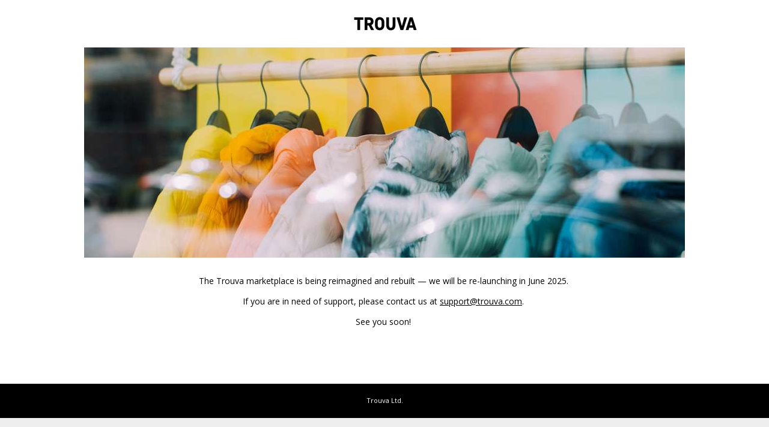

--- FILE ---
content_type: text/html; charset=utf-8
request_url: http://unbouncepages.com/trouva-landing/
body_size: 3543
content:
<!DOCTYPE html PUBLIC "-//W3C//DTD XHTML 1.0 Strict//EN" "http://www.w3.org/TR/xhtml1/DTD/xhtml1-strict.dtd"><html xmlns="http://www.w3.org/1999/xhtml"><head><META http-equiv="Content-Type" content="text/html; charset=UTF-8" >
      <!--50f47523-9b9b-4fea-9153-4f1eef8fcebb a-->

    <title></title>
    <meta name="keywords" content="">
    <meta name="description" content="">

    

    <link type="text/css" rel="stylesheet" href="blob:https://app.unbounce.com/2f8e9b0d-7b25-43e9-906f-349d49ce373f"><link type="text/css" rel="stylesheet" href="blob:https://app.unbounce.com/f419804f-4211-4534-8bf1-4a7adda81d47"><script>
//
window.gon.ensignFlags = {snapToGrid: true};
//]]>
</script>


    

    <meta name="viewport" content="width=device-width, initial-scale=1.0"><link rel="icon" href="//d9hhrg4mnvzow.cloudfront.net/unbouncepages.com/trouva-landing/5d0989aa-favicon-114.png"><meta http-equiv="X-UA-Compatible" content="IE=edge"><meta name="lp-version" content="v6.24.235"><style title="page-styles" type="text/css" data-page-type="main_desktop">
body {
 color:#000;
}
a {
 color:#0000ff;
 text-decoration:none;
}
#lp-pom-image-12 {
 left:435px;
 top:13px;
 display:block;
 background:rgba(255,255,255,0);
 z-index:1;
 position:absolute;
}
#lp-pom-image-16 {
 left:0px;
 top:79px;
 display:block;
 background:rgba(255,255,255,0);
 z-index:2;
 position:absolute;
}
#lp-pom-root {
 display:block;
 background:rgba(238,238,238,1);
 border-style:none;
 margin:auto;
 padding-top:0px;
 border-radius:0px;
 min-width:1000px;
 height:696px;
}
#lp-pom-block-11 {
 display:block;
 background:rgba(255,255,255,1);
 border-style:none;
 margin-left:auto;
 margin-right:auto;
 margin-bottom:0px;
 border-radius:0px;
 width:100%;
 height:79px;
 position:relative;
}
#lp-pom-block-13 {
 display:block;
 background:rgba(255,255,255,1);
 border-style:none;
 margin-left:auto;
 margin-right:auto;
 margin-bottom:0px;
 border-radius:0px;
 width:100%;
 height:560px;
 position:relative;
}
#lp-pom-text-165 {
 display:block;
 background:rgba(255,255,255,0);
 border-style:none;
 border-radius:0px;
 left:113px;
 top:459px;
 z-index:4;
 width:770px;
 height:86px;
 transform:none;
 transform-origin:0 0;
 position:absolute;
}
#lp-pom-box-171 {
 display:none;
 background:rgba(255,255,255,1);
 border-style:solid;
 border-width:1px;
 border-color:#ccc;
 border-radius:0px;
 left:113px;
 top:80px;
 z-index:5;
 width:98px;
 height:98px;
 position:absolute;
}
#lp-pom-image-172 {
 display:none;
 background:rgba(255,255,255,0);
 left:164px;
 top:106px;
 z-index:6;
 position:absolute;
}
#lp-pom-block-117 {
 display:block;
 background:rgba(0,0,0,1);
 border-style:none;
 margin-left:auto;
 margin-right:auto;
 margin-bottom:0px;
 border-radius:0px;
 width:100%;
 height:57px;
 position:relative;
}
#lp-pom-text-119 {
 display:block;
 background:rgba(255,255,255,0);
 border-style:none;
 border-radius:0px;
 left:350px;
 top:658.5px;
 z-index:3;
 width:300px;
 height:14px;
 transform:none;
 transform-origin:0 0;
 position:absolute;
}
#lp-pom-root .lp-positioned-content {
 top:0px;
 width:1000px;
 margin-left:-500px;
}
#lp-pom-block-11 .lp-pom-block-content {
 margin-left:auto;
 margin-right:auto;
 width:1000px;
 height:79px;
}
#lp-pom-image-12 .lp-pom-image-container {
 border-style:none;
 border-radius:0px;
 width:130px;
 height:53px;
}
#lp-pom-image-12 .lp-pom-image-container img {
 width:130px;
 height:53px;
}
#lp-pom-block-13 .lp-pom-block-content {
 margin-left:auto;
 margin-right:auto;
 width:1000px;
 height:560px;
}
#lp-pom-image-16 .lp-pom-image-container {
 border-style:none;
 border-radius:0px;
 width:1000px;
 height:350px;
}
#lp-pom-image-16 .lp-pom-image-container img {
 width:1000px;
 height:350px;
}
#lp-pom-block-117 .lp-pom-block-content {
 margin-left:auto;
 margin-right:auto;
 width:1000px;
 height:57px;
}
#lp-pom-image-172 .lp-pom-image-container {
 border-style:none;
 border-radius:0px;
 width:320px;
 height:171px;
}
#lp-pom-image-172 .lp-pom-image-container img {
 width:320px;
 height:171px;
}
#lp-pom-root-color-overlay {
 position:absolute;
 background:none;
 top:0;
 width:100%;
 height:696px;
 min-height:100%;
}
#lp-pom-block-11-color-overlay {
 position:absolute;
 background:none;
 height:79px;
 width:100%;;
}
#lp-pom-block-13-color-overlay {
 position:absolute;
 background:none;
 height:560px;
 width:100%;;
}
#lp-pom-block-117-color-overlay {
 position:absolute;
 background:none;
 height:57px;
 width:100%;;
}
#lp-pom-box-171-color-overlay {
 position:absolute;
 background:none;
 height:98px;
 width:98px;
}
</style><style title="page-styles" type="text/css" data-page-type="main_mobile">
@media only screen and (max-width: 600px) {
#lp-pom-root {
 display:block;
 background:rgba(238,238,238,1);
 border-style:none;
 margin:auto;
 padding-top:0px;
 border-radius:0px;
 min-width:320px;
 height:738px;
}
#lp-pom-block-11 {
 display:block;
 background:rgba(255,255,255,1);
 border-style:none;
 margin-left:auto;
 margin-right:auto;
 margin-bottom:0px;
 border-radius:0px;
 width:100%;
 height:57px;
 position:relative;
}
#lp-pom-image-12 {
 display:block;
 background:rgba(255,255,255,0);
 left:123.5px;
 top:13px;
 z-index:1;
 position:absolute;
}
#lp-pom-block-13 {
 display:block;
 background:rgba(255,255,255,1);
 border-style:none;
 margin-left:auto;
 margin-right:auto;
 margin-bottom:0px;
 border-radius:0px;
 width:100%;
 height:624px;
 position:relative;
}
#lp-pom-image-16 {
 display:none;
 background:rgba(255,255,255,0);
 left:0px;
 top:57px;
 z-index:2;
 position:absolute;
}
#lp-pom-text-165 {
 display:block;
 background:rgba(255,255,255,0);
 border-style:none;
 border-radius:0px;
 left:20px;
 top:357px;
 z-index:4;
 width:426px;
 height:70px;
 transform:scale(0.67);
 transform-origin:0 0;
 -webkit-transform:scale(0.67);
 -webkit-transform-origin:0 0;
 position:absolute;
}
#lp-pom-box-171 {
 display:block;
 background:rgba(255,255,255,1);
 border-style:solid;
 border-width:1px;
 border-color:#ccc;
 border-radius:0px;
 left:0px;
 top:58px;
 z-index:5;
 width:318px;
 height:169px;
 position:absolute;
}
#lp-pom-image-172 {
 display:block;
 background:rgba(255,255,255,0);
 left:-1px;
 top:-1px;
 z-index:6;
 position:absolute;
}
#lp-pom-block-117 {
 display:block;
 background:rgba(0,0,0,1);
 border-style:none;
 margin-left:auto;
 margin-right:auto;
 margin-bottom:0px;
 border-radius:0px;
 width:100%;
 height:57px;
 position:relative;
}
#lp-pom-text-119 {
 display:block;
 background:rgba(255,255,255,0);
 border-style:none;
 border-radius:0px;
 left:20.5px;
 top:701px;
 z-index:3;
 width:300px;
 height:14px;
 transform:scale(0.93);
 transform-origin:0 0;
 -webkit-transform:scale(0.93);
 -webkit-transform-origin:0 0;
 position:absolute;
}
body {
 color:#000;
}
a {
 color:#0000ff;
 text-decoration:none;
}
#lp-pom-root .lp-positioned-content {
 top:0px;
 width:320px;
 margin-left:-160px;
}
#lp-pom-block-11 .lp-pom-block-content {
 margin-left:auto;
 margin-right:auto;
 width:320px;
 height:57px;
}
#lp-pom-image-12 .lp-pom-image-container {
 border-style:none;
 border-radius:0px;
 width:73px;
 height:29px;
}
#lp-pom-image-12 .lp-pom-image-container img {
 width:73px;
 height:29px;
}
#lp-pom-block-13 .lp-pom-block-content {
 margin-left:auto;
 margin-right:auto;
 width:320px;
 height:624px;
}
#lp-pom-image-16 .lp-pom-image-container {
 border-style:none;
 border-radius:0px;
 width:320px;
 height:246px;
}
#lp-pom-image-16 .lp-pom-image-container img {
 width:320px;
 height:246px;
}
#lp-pom-block-117 .lp-pom-block-content {
 margin-left:auto;
 margin-right:auto;
 width:320px;
 height:57px;
}
#lp-pom-image-172 .lp-pom-image-container {
 border-style:none;
 border-radius:0px;
 width:320px;
 height:171px;
}
#lp-pom-image-172 .lp-pom-image-container img {
 width:320px;
 height:171px;
}
#lp-pom-root-color-overlay {
 position:absolute;
 background:none;
 top:0;
 width:100%;
 height:738px;
 min-height:100%;
}
#lp-pom-block-11-color-overlay {
 position:absolute;
 background:none;
 height:57px;
 width:100%;;
}
#lp-pom-block-13-color-overlay {
 position:absolute;
 background:none;
 height:624px;
 width:100%;;
}
#lp-pom-block-117-color-overlay {
 position:absolute;
 background:none;
 height:57px;
 width:100%;;
}
#lp-pom-box-171-color-overlay {
 position:absolute;
 background:none;
 height:169px;
 width:318px;
}
}
</style><!-- lp:insertions start head --><link href="//builder-assets.unbounce.com/published-css/main-ebbfc5e.z.css" rel="stylesheet" media="screen" type="text/css" /><meta property='og:title' content=''/><script type="text/javascript">window.ub = {"page":{"id":"50f47523-9b9b-4fea-9153-4f1eef8fcebb","variantId":"a","usedAs":"main","name":"Trouva Landing Page","url":"http://unbouncepages.com/trouva-landing/","dimensions":{"breakpoints":["desktop","mobile"],"desktop":{"height":696,"width":1000},"mobile":{"height":738,"width":320},"mobileMaxWidth":600}},"hooks":{"beforeFormSubmit":[],"afterFormSubmit":[]}};</script><script>window.ub.page.webFonts = ['Open Sans:regular'];</script><link rel="preload" href="/assets/952d5953-c578-49d5-8d75-1ed84a52230e/unsplash-4hmj9gkym6c-white-and-black-bird-on-yellow-metal-wire-4hmj9gky.original.jpg?1749234411" as="image"><!-- lp:insertions end head -->
<script>window.ub=window.ub||{};window.ub.captcha=window.ub.captcha||{};window.ub.visitorId="c154ade8-5c43-421b-934c-427cc1c2950a";window.ub.routingStrategy="single";window.ub.contentRoutingStrategy="single";window.ub.domain={};</script>
<script async src="/_ub/static/ts/6622902072f544a006592f968a158074f43318d5.js"></script>
</head>
    <body class="lp-pom-body"><!-- lp:insertions start body:before --><!-- lp:insertions end body:before -->

    

<div class="lp-element lp-pom-root" id="lp-pom-root"><div id="lp-pom-root-color-overlay"></div><div class="lp-positioned-content"><div class="lp-element lp-pom-image" id="lp-pom-image-12"><div class="lp-pom-image-container" style="overflow: hidden;"><img src="[data-uri]" alt="" data-src-desktop-1x="//d9hhrg4mnvzow.cloudfront.net/unbouncepages.com/trouva-landing/40780b0a-black-brand-marketing-logo_103r01h03m01h001000028.png" data-src-desktop-2x="//d9hhrg4mnvzow.cloudfront.net/unbouncepages.com/trouva-landing/40780b0a-black-brand-marketing-logo_107i02y07802y002000028.png" data-src-desktop-3x="//d9hhrg4mnvzow.cloudfront.net/unbouncepages.com/trouva-landing/40780b0a-black-brand-marketing-logo_10b904f0au04f003000028.png" data-src-mobile-1x="//d9hhrg4mnvzow.cloudfront.net/unbouncepages.com/trouva-landing/40780b0a-black-brand-marketing-logo_102100t000000000000028.png" data-src-mobile-2x="//d9hhrg4mnvzow.cloudfront.net/unbouncepages.com/trouva-landing/40780b0a-black-brand-marketing-logo_104201m000000000000028.png" data-src-mobile-3x="//d9hhrg4mnvzow.cloudfront.net/unbouncepages.com/trouva-landing/40780b0a-black-brand-marketing-logo_106302f000000000000028.png"></div></div><div class="lp-element lp-pom-image" id="lp-pom-image-16"><div class="lp-pom-image-container" style="overflow: hidden;"><img src="[data-uri]" alt="" data-src-desktop-1x="//d9hhrg4mnvzow.cloudfront.net/unbouncepages.com/trouva-landing/f63666c6-unsplash-4hmj9gkym6c-white-and-black-bird-on-yellow-metal-wire-4hmj9gky_10rs0jf0rs09q00004u01o.jpg" data-src-desktop-2x="//d9hhrg4mnvzow.cloudfront.net/unbouncepages.com/trouva-landing/f63666c6-unsplash-4hmj9gkym6c-white-and-black-bird-on-yellow-metal-wire-4hmj9gky_11jk12u1jk0jg00009o01o.jpg" data-src-desktop-3x="//d9hhrg4mnvzow.cloudfront.net/unbouncepages.com/trouva-landing/f63666c6-unsplash-4hmj9gkym6c-white-and-black-bird-on-yellow-metal-wire-4hmj9gky_12bc1m92bc0t60000ei01o.jpg"></div></div><div class="lp-element lp-pom-text nlh" id="lp-pom-text-119"><p style="line-height: 14px; text-align: center;"><span style="font-weight: 400; font-family: &quot;Open Sans&quot;; font-size: 11px; color: rgb(255, 255, 255); background-color: rgba(255, 255, 255, 0);">Trouva Ltd.</span></p></div><div class="lp-element lp-pom-text nlh" id="lp-pom-text-165"><p style="line-height: 18px; text-align: center;"><span style="font-weight: 400; font-family: &quot;Open Sans&quot;; font-size: 14px; color: rgb(0, 0, 0);">The Trouva marketplace is being reimagined and rebuilt — we will be re-launching in June 2025.</span></p><p style="line-height: 18px; text-align: center;"><span style="font-weight: 400; font-family: &quot;Open Sans&quot;; font-size: 14px; color: rgb(0, 0, 0);">If you are in need of support, please contact us at <a data-fr-linked="true" href="mailto:support@trouva.com">support@trouva.com</a>.</span></p><p style="line-height: 18px; text-align: center;"><span style="font-weight: 400; font-family: &quot;Open Sans&quot;; font-size: 14px; color: rgb(0, 0, 0);">See you soon!</span></p></div><div class="lp-element lp-pom-box" id="lp-pom-box-171"><div id="lp-pom-box-171-color-overlay"></div><div class="lp-element lp-pom-image" id="lp-pom-image-172"><div class="lp-pom-image-container" style="overflow: hidden;"><img src="[data-uri]" alt="" data-src-mobile-1x="//d9hhrg4mnvzow.cloudfront.net/unbouncepages.com/trouva-landing/54531407-fw23-coat-prada-shirt-jw-anderson-bag-prada-2_108w0dc08w04r00004a028.png" data-src-mobile-2x="//d9hhrg4mnvzow.cloudfront.net/unbouncepages.com/trouva-landing/54531407-fw23-coat-prada-shirt-jw-anderson-bag-prada-2_10hs0qo0hs09i00008k028.png" data-src-mobile-3x="//d9hhrg4mnvzow.cloudfront.net/unbouncepages.com/trouva-landing/54531407-fw23-coat-prada-shirt-jw-anderson-bag-prada-2_10qo1400qo0e90000cu028.png"></div></div></div></div><div class="lp-element lp-pom-block" id="lp-pom-block-11"><div id="lp-pom-block-11-color-overlay"></div><div class="lp-pom-block-content"></div></div><div class="lp-element lp-pom-block" id="lp-pom-block-13"><div id="lp-pom-block-13-color-overlay"></div><div class="lp-pom-block-content"></div></div><div class="lp-element lp-pom-block" id="lp-pom-block-117"><div id="lp-pom-block-117-color-overlay"></div><div class="lp-pom-block-content"></div></div></div><!-- lp:insertions start body:after --><!-- animation-observer -->
<script>(()=> { 
  const obs = new IntersectionObserver(
    ents => {ents.forEach(e => {
        if (e.isIntersecting) {
          e.target.classList.add('ub-ani-play');
        } else {
          e.target.classList.remove('ub-ani-play');
        }
      });}, {threshold: 0.5}
  );
  const els = document.querySelectorAll('[class*="ub-ani"]');
  els.forEach(el => obs.observe(el));
 })();
</script><script async src="//builder-assets.unbounce.com/published-js/main.bundle-f4428e5.z.js" type="text/javascript"></script><style>#unsplash-trk {background-image: url("https://views.unsplash.com/v?app_id=27955&photo_id=4hmj9gkym6c");}</style><div id="unsplash-trk"></div><!-- lp:insertions end body:after -->
</body></html>